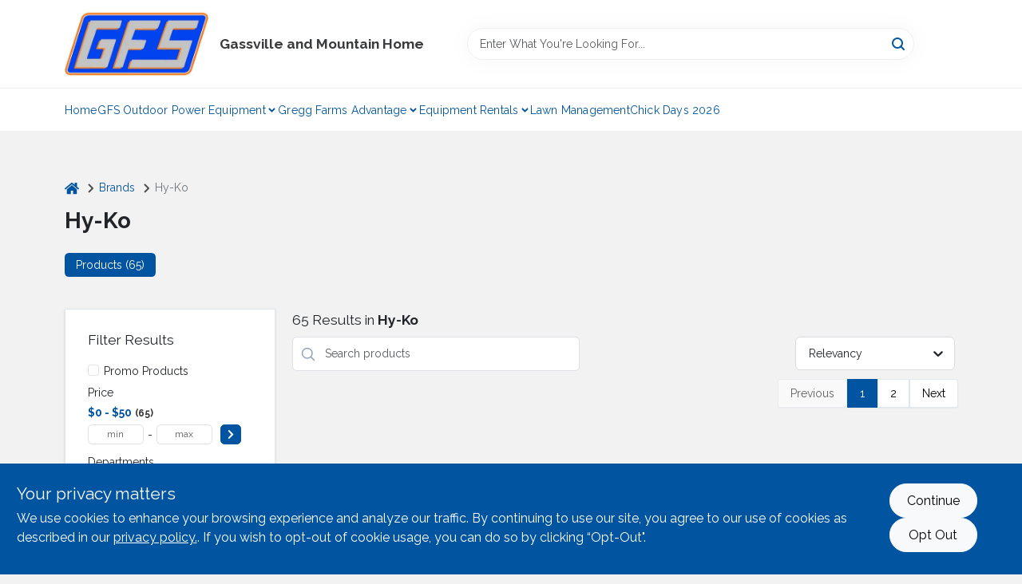

--- FILE ---
content_type: text/html
request_url: https://greggfarmservices.com/brands/hy-ko-2248
body_size: 36786
content:
<!DOCTYPE html>
<html lang="en">
	<head>
		<meta charset="utf-8" />
		<link rel="preconnect" href="https://maps.googleapis.com">
		<link rel="preconnect" href="https://storage.googleapis.com">
		<link rel="preconnect" href="https://images.ezad.io">
		<link rel="preconnect" href="https://api.ezadlive.com">
		<meta name="viewport" content="width=device-width, initial-scale=1.0, maximum-scale=2.0">


		
		<link href="https://static.ezadlive.com/fe/version2881/_app/immutable/assets/vendor.f0fcb5ba.css" rel="stylesheet">
		<link href="https://static.ezadlive.com/fe/version2881/_app/immutable/assets/0.1cbb51b9.css" rel="stylesheet">
		<link href="https://static.ezadlive.com/fe/version2881/_app/immutable/assets/login-module.7fe72062.css" rel="stylesheet">
		<link href="https://static.ezadlive.com/fe/version2881/_app/immutable/assets/main-footer.6c797e80.css" rel="stylesheet">
		<link href="https://static.ezadlive.com/fe/version2881/_app/immutable/assets/document-modal.a3b96a58.css" rel="stylesheet">
		<link href="https://static.ezadlive.com/fe/version2881/_app/immutable/assets/modal.577dbff6.css" rel="stylesheet">
		<link href="https://static.ezadlive.com/fe/version2881/_app/immutable/assets/cart-sidebar.bbe547ba.css" rel="stylesheet">
		<link href="https://static.ezadlive.com/fe/version2881/_app/immutable/assets/cart-items.08954f67.css" rel="stylesheet">
		<link href="https://static.ezadlive.com/fe/version2881/_app/immutable/assets/change-quantity.693882c3.css" rel="stylesheet">
		<link href="https://static.ezadlive.com/fe/version2881/_app/immutable/assets/recaptcha.ab6e1a2f.css" rel="stylesheet">
		<link href="https://static.ezadlive.com/fe/version2881/_app/immutable/assets/bogo-discount-card.2b8bc076.css" rel="stylesheet">
		<link href="https://static.ezadlive.com/fe/version2881/_app/immutable/assets/locations-modal.8c32552f.css" rel="stylesheet">
		<link href="https://static.ezadlive.com/fe/version2881/_app/immutable/assets/big-map.bdb2e239.css" rel="stylesheet">
		<link href="https://static.ezadlive.com/fe/version2881/_app/immutable/assets/5.5b130834.css" rel="stylesheet">
		<link href="https://static.ezadlive.com/fe/version2881/_app/immutable/assets/video-card.d3615b23.css" rel="stylesheet">
		<link href="https://static.ezadlive.com/fe/version2881/_app/immutable/assets/_page.ee24268f.css" rel="stylesheet">
		<link href="https://static.ezadlive.com/fe/version2881/_app/immutable/assets/product-card.8c7218bf.css" rel="stylesheet">
		<link href="https://static.ezadlive.com/fe/version2881/_app/immutable/assets/paginator-with-links.3eb3ead3.css" rel="stylesheet">
		<link href="https://static.ezadlive.com/fe/version2881/_app/immutable/assets/paginator.12bdcbbb.css" rel="stylesheet">
		<link href="https://static.ezadlive.com/fe/version2881/_app/immutable/assets/filter-item.7ff41a8f.css" rel="stylesheet">
		<link href="https://static.ezadlive.com/fe/version2881/_app/immutable/assets/brand-dept-popup.8ae3b42d.css" rel="stylesheet"><title>Hy-Ko Items for Sale | Gregg Farm Services</title><!-- HEAD_svelte-145cly0_START --><!-- Project: undefined - Channel Id: 32 - Version: 2885 - Release Latest Version: undefined --> <link rel="preconnect" href="https://fonts.googleapis.com">
<link rel="preconnect" href="https://fonts.gstatic.com">  <meta name="msapplication-TileColor" content="#da532c"> <meta name="theme-color" content="#ffffff"> <link rel="icon" type="image/x-icon" href="https://storage.googleapis.com/content.ezadtv.com/2020/05/18/5ec2da1e82e60_favicon-32x328.png"> <link rel="icon" type="image/png" sizes="32x32" href="https://storage.googleapis.com/content.ezadtv.com/2020/05/18/5ec2da1e82e60_favicon-32x328.png"> <link rel="apple-touch-icon" sizes="180x180" href="https://storage.googleapis.com/content.ezadtv.com/2020/05/18/5ec2da1e82e60_favicon-32x328.png">  <meta name="twitter:title" content="Hy-Ko Items for Sale"> <meta name="og:title" content="Hy-Ko Items for Sale"> <meta property="og:title" content="Hy-Ko Items for Sale">  <meta name="description" content="Find Hy-Ko products for sale near you"> <meta name="twitter:description" content="Find Hy-Ko products for sale near you"> <meta name="og:description" content="Find Hy-Ko products for sale near you"> <meta property="og:description" content="Find Hy-Ko products for sale near you">   <meta name="google-site-verification" content="PNOKMUua3PAxh2fC_PKL3Pn6m9GSNQRvlaSX7tkfEtw"> <meta property="og:site_name" content="Gregg Farm Services"> <meta property="og:type" content="website"> <meta property="twitter:site" content="Gregg Farm Services"> <meta property="twitter:card" content="summary"> <meta name="google-site-verification" content="9kVTpkcfc8gsTMA013RoaPD99bWjxApXV_NL9MBhNbw" />

<!-- MailChimp Pixel Code -->
<script id="mcjs">!function(c,h,i,m,p){m=c.createElement(h),p=c.getElementsByTagName(h)[0],m.async=1,m.src=i,p.parentNode.insertBefore(m,p)}(document,"script","https://chimpstatic.com/mcjs-connected/js/users/4559392cadded7f5a9ddc4c44/ad092685ad77ad8ff88d4ad50.js");</script>
<!-- End of MailChimp Pixel Code --> <!-- Global site tag (gtag.js) - Google Analytics -->
<script async src="https://www.googletagmanager.com/gtag/js?id=UA-165238000-1"></script>
<script>
  window.dataLayer = window.dataLayer || [];
  function gtag(){dataLayer.push(arguments);}
  gtag('js', new Date());

  gtag('config', 'UA-165238000-1');
</script> <!-- Facebook Pixel Code -->
<script>
  !function(f,b,e,v,n,t,s)
  {if(f.fbq)return;n=f.fbq=function(){n.callMethod?
  n.callMethod.apply(n,arguments):n.queue.push(arguments)};
  if(!f._fbq)f._fbq=n;n.push=n;n.loaded=!0;n.version='2.0';
  n.queue=[];t=b.createElement(e);t.async=!0;
  t.src=v;s=b.getElementsByTagName(e)[0];
  s.parentNode.insertBefore(t,s)}(window, document,'script',
  'https://connect.facebook.net/en_US/fbevents.js');
  fbq('init', '349291299418917');
  fbq('track', 'PageView');
</script>
<noscript><img height="1" width="1" style="display:none"
  src="https://www.facebook.com/tr?id=349291299418917&ev=PageView&noscript=1"
/></noscript>
<!-- End Facebook Pixel Code --> <!-- live_chat --> <script src="https://app.constellationdealer.com/widget.js" id="target-crm-widget" data-client-id="ea88ab92-fcd6-4faa-a856-4247194c51e6" defer></script> <script> window.dataLayerEz = window.dataLayerEz || []; window.dataLayerEz.push({'storeNumber': '', 'user_properties.store_number': ''}); </script>  <meta name="twitter:image:src" content="https://storage.googleapis.com/content.ezadtv.com/2025/07/11/20250711_6871866190d15.webp"> <meta name="twitter:image" content="https://storage.googleapis.com/content.ezadtv.com/2025/07/11/20250711_6871866190d15.webp"> <meta name="og:image" content="https://storage.googleapis.com/content.ezadtv.com/2025/07/11/20250711_6871866190d15.webp"> <meta property="og:image" content="https://storage.googleapis.com/content.ezadtv.com/2025/07/11/20250711_6871866190d15.webp"> <link rel="canonical" href="https://greggfarmservices.com/brands/hy-ko-2248"> <meta property="og:url" content="https://greggfarmservices.com/brands/hy-ko-2248"> <script type="application/ld+json">[{"@context":"https://schema.org","@type":"HardwareStore","name":"Gassville and Mountain Home","telephone":"(870) 481-5165","image":"https://images.ezad.io/thumb/aHR0cHM6Ly9zdG9yYWdlLmdvb2dsZWFwaXMuY29tL2NvbnRlbnQuZXphZHR2LmNvbS8yMDI1LzAxLzE0LzY3ODY5NDNmMjZmZDNfR0ZTX29ybmdfZ3JheS5qcGc.webp","address":{"@type":"PostalAddress","streetAddress":"6153 Highway 126 N","addressLocality":"Gassville","addressRegion":"AR","postalCode":"72635","addressCountry":"US"}},{"@context":"https://schema.org","@type":"WebSite","name":"Gassville and Mountain Home","url":"https://greggfarmservices.com/","alternateName":"Gassville and Mountain Home","potentialAction":[{"@type":"SearchAction","target":"https://greggfarmservices.com//search/?keyword={search_term_string}","query-input":"required name=search_term_string"}]},{"@context":"https://schema.org","@type":"Organization","legalName":"Gassville and Mountain Home","url":"https://greggfarmservices.com/","logo":"https://images.ezad.io/thumb/aHR0cHM6Ly9zdG9yYWdlLmdvb2dsZWFwaXMuY29tL2NvbnRlbnQuZXphZHR2LmNvbS8yMDI1LzAxLzE0LzY3ODY5NDNmMjZmZDNfR0ZTX29ybmdfZ3JheS5qcGc.webp","sameAs":["https://www.facebook.com/greggfarmservices/"],"contactPoint":[{"@type":"ContactPoint","contactType":"customer service","telephone":"(870) 481-5165","email":"info@greggfarmservices.com"}]},{"@context":"https://schema.org","@type":"BreadcrumbList","itemListElement":[{"@type":"ListItem","position":1,"name":"Brands","item":"https://greggfarmservices.com"},{"@type":"ListItem","position":2,"name":"Hy-Ko","item":"https://greggfarmservices.com/brands/hy-ko-2248"}]}]</script> <script >__EZ_STORE_SETTINGS = {"businessSlug":"G6Z9asdfj839ADfj","stripePublishable":"pk_test_SoQebsTMOLR2iExxLINSedwP","stripeLive":"","businessName":"Gregg Farm Services","favicon":"https://storage.googleapis.com/content.ezadtv.com/2020/05/18/5ec2da1e82e60_favicon-32x328.png","colors":{"primary":"#0054a0","secondary":"#f8a35a","text":"#3a3b3d","background":"#F2F2F2","header":"","headerLinkColor":"","headerText":"","navigation":"#fff","priceColor":"","promoPriceColor":"","storeColor":""},"layout":"default","font":"Raleway","logo":"https://images.ezad.io/thumb/aHR0cHM6Ly9zdG9yYWdlLmdvb2dsZWFwaXMuY29tL2NvbnRlbnQuZXphZHR2LmNvbS8yMDI1LzAxLzE0LzY3ODY5NDNmMjZmZDNfR0ZTX29ybmdfZ3JheS5qcGc.webp","subscribeBannerImage":"url('https://storage.googleapis.com/content.ezadtv.com/2020/05/22/5ec801b2cd85b_GFSShop.jpg')","buyingFromAlert":{"background":"white","textColor":"text","visible":""},"homeAlert":{"visible":"","text":"blabla <a href='#'>link</a>","background":"primary","textColor":"white","fontSize":"","fontWeight":"","allowOverrideEvenBasicPlan":"","fontFamily":"","padding":""},"text":{"featuredProductText":"","inStore":"Curbside","specialOrderWarning":"","outOfStock":"Order for 3-5 day shipping to our store","noRentalItems":"There are no rental items","specialOrderTitle":"","specialOrderText":"","trademark":"All product and company names are trademarks™ or registered® trademarks of their respective holders. Use of them does not imply any affiliation with or endorsement by them.","checkAvailability":"Call Your Local Store For Availability","emptyCart":"Cart is empty. Browse the website and add the things you like!","cartDeliveryDisclaimer":"Get stuff done around the house! We will bring it out for five bucks.<br>We are all in this together!","forRental":"In-Store Rental Equipment","promoQuantityHeader":"","specialOrderTextByLocation":"","deliveryConfirmationText":"","vendorInStockText":"","vendorOutOfStockText":"","catalogInStockText":"","vendorSpecialOrderText":"","outOfStockText":"","extraProductMessage":"","inStockText":"","customPurchaseTitle":"","customPurchaseText":"","tvCustomQtyMessage":"","tvCustomAvailableMessage":"","specialOrderFee":"","onlyXLeftText":"","footerConnectText":"","receiveMarketingText":""},"footer":{"links":"","facebookPage":"","showSslLogo":"","instagramPage":"","locations":null,"showLogo":"","hideBusinessName":""},"products":{"inventoryItemsMin":"","itemsPerPage":48,"showVideos":1,"showDescription":1,"showSimilarProducts":1,"showQtyInWidgets":"1","sortOptions":"[{\"value\":\"relevancy\",\"text\":\"Relevancy\"},{\"value\":\"price-desc\",\"text\":\"Price High to Low\"},{\"value\":\"price-asc\",\"text\":\"Price Low to High\"},{\"value\":\"latest\",\"text\":\"New Arrivals\"},{\"value\":\"title-asc\",\"text\":\"Alphabetical\"}]","defaultSorting":"relevancy","hideReg":"","filterShowOutOfStock":"1","inStockProductRename":"","hideUpc":"","hideInStockCheckbox":1,"disableOrdering":"","showThreeFiveDays":"","capitalizeTitle":"","regularPriceText":"","currencyPrefix":"","useOriginalTitle":"","hidePriceOutOfStock":"","disableSpecialOrdering":"","showTopBrandProducts":"","showSimilarProductsByProduct":"","showDepartmentDropdownInSearch":"","getQuoteSpecial":"","hideProductLocation":"","getQuoteEmail":"","hideProductUnit":"","hiddenPriceText":"","syncHandlePromos":"","showPartnerInventories":"","hideQuantity":"","alwaysShowProp65":"","widgetPromoLabel":"","singlePromoLabel":"","hideBrandFromTitle":"","hideOutOfStockItems":"","showUnitInventory":"","showOutOfStockItems":"","hideRentalPrices":"","hidePrice":true,"alwaysShowProductLocation":"","showSpecs":"","disableSearchBar":"","hideNotifyMeOption":"","hideDeliveryLocationsModal":"","hideSecondSpecialWarning":"","showModelNumber":"","showSortByCustomerPartNumberOnMyOrders":"","removeZoominEffect":"","hideAvailability":"","includeBrandInTitle":"","hideSpecialOrderBadgeAboveImage":""},"departments":{"defaultSorting":"relevancy","skipAutoFormat":true,"multiLevel":"","sortOptions":"","hideHeadersInMenu":"","collapseDepartmentsOnSearch":"","hideNoSubDeptTextInDeptList":"","description":""},"brands":{"defaultSorting":"relevancy","showImages":"","sortAlphabetical":"","capitalize":"","description":""},"cart":{"rewardMembers":"","hideAddress":"","specialOrderMessage":"Special order May Be Required","specialOrderDisclaimer":"Subject to Availability and seasonality from suppliers. If we cannot get it, you will be notified and refunded.","specialOrderBadge":"","specialOrderMessageTooltip":"You will receive shipping information over email within the next business day","empty":"Cart is empty. Browse the website and add the things you like!","submittedOrderImage":"","confirmationText":"","deliveryDisclaimer":"","taxJar":1,"hideShipping":"","showSpecialOrderDays":"","enableDeliveryDate":"","promos":"","allowSpecialOrderVendors":"","taxDisclaimer":"","additionalCountries":"","showCardProviders":"","taxExemptionCheck":"","discountEligibilityCheck":"","hideVendorInSpecialOrder":"","refundInfo":"","deliveryZipsAllowed":"","allowedZips":"","disclaimer":"","allowSavedCarts":"","hideTax":"","hideDeliveryZipcode":"","cartModal":"","deferCapture":"","pickupDistanceLimit":"","alwaysRequireAddress":"","showUnitPrice":"","distanceModal":"","showCheckoutCbLayout":"","hideUnitedStatesDeliveryOption":"","restrictedStatesForShipping":"","restrictedStatesMessage":"","hideSpecialOrderMessage":"","rdcAware":"","guestCheckoutWithPaypalOnly":"","allowRecurringOrders":"","mergeAdditionalFeeWithSubtotal":"","displayRecurringOrdersSectionBorder":"","hidePickupZipcode":"","enableMarketingEmailsByDefault":"","enableShareCartLink":"","hideSpecialOrderBadge":"","showShippingRateDisclaimer":""},"admin":{"showStats":1,"showOrderLocationFilters":1,"orders":"","hideSecondStep":"","RSCOptions":"","showContractors":"","orderTimeZone":"","hideInStorePingOption":"","autoSelectStore":"","enableNewOrderNotification":"","hideBusinessNameFromHeaderOnMobile":"","showAvailableFulfilmentOptions":"","defaultSelectedStore":"","allowOverridingDeliveryCharges":"","enableTaxWaiverIfExempt":"","hideGuestCheckout":""},"testimonials":{"1":"","2":""},"liveChatCode":"","storeNumber":"","logoMaxWidth":"","logoMaxHeight":"","signup":{"extraFields":""},"contactUs":{"hideEmail":""},"logoSize":"","navigationBackground":"","whiteHeader":"","lightNav":"","displayName":"Gregg Farm Services","domain":"greggfarmservices","newOrderEmails":"wendy@greggfarmservices.com","contactEmail":"wendy@greggfarmservices.com","company":"doitbest","navigation":[{"name":"home"},{"name":"departments"},{"name":"brands"},{"name":"About Us","align":"right"}],"demo":false,"homepageBanner":"","search":{"checkboxFilters":""},"timezone":"","meta":{"description":"","loginDescription":"","mainImage":"","loginTitle":"","departmentsDescription":"","departmentsTitle":"","brandsDescription":"","brandsTitle":"","searchPageDescription":"Buy [search_term] at [store_name]. Additionally, Upgrade your gardening and livestock needs with top-quality fertilizers, feeds, and more from our store."},"directory":"","overrideSubscribeImage":"","tax_rate":"","adminNavigation":"","showPhoneInNavigation":"","emailNavLink":"","onlyFeatured":"","navigationLayout":"","aboutUsLocations":"","customLayout":"","showAdvancedSetting":"","principles":"","registrationOptions":{"companyInput":"","hideFromHeader":false},"locationData":{"Millhouse":"","Wildey":""},"testKey":"","business":"","authData":"","aboutUsEmails":"","logoLink":"","showConsultationReport":"","dynamicMap":"","customCss":"","extraProductMessage":"","styles":{"vendorInStockClasses":"","catalogInStockClasses":"","rentalFilterNodeClasses":""},"logoMaxheight":"","undefined":"","specialPricePositionBottom":"","aboutUsTitle":"","aboutUsTitleHidden":"","showLocationPhoneInNav":"","business_telephone":"","business_address":"","business_city":"","business_state":"","business_country":"","ecommercePlan":"null","tvRDC":"","dibRSC":"","e2Warehouse":"","logoPrint":"","business_zipcode":"","business_email":"","rentals":{"disableLocationSelection":"","allowDeliveryLocations":"","hideFulfillmentOptions":"","rentalContactText":"","disableContactForm":"","rentalInStockText":"","disclaimer":"","submitFormDisclaimerTop":"","submitFormDisclaimerBottom":"","rentalReserveText":"","hideUpc":"","verbiage":"Outdoor Power Equipment"},"aboutUs":{"hideContactUsOption":""},"localAd":{"hideLocalAdNavLink":""},"header":{"locationSelector":""},"navStyle":{"links":"","locationSelector":""},"e2ReportExemption":"","svelte":"","null":"","aiSettings":{"useAIProductsTable":"","useAIProductsCategories":"","excludeAIProductsTable":""}}</script>  <script >__EZ_PREGEN = 0</script> <script >__EZ_TV_ECOM_PLAN = 'E1P'</script> <script >__EZ_TVR_NAME = "True Value Rewards"</script> <script >__EZ_IS_TRUEVALUE = false</script>    <link rel="stylesheet" type="text/css" media="print" onload="this.media='all';" href="https://fonts.googleapis.com/css2?family=Raleway:wght@300;400;700&display=swap"><style>
:root {
  --primary: #0054a0;
  --bs-primary: #0054a0;
  --secondary: #f8a35a;
  --bs-secondary: #f8a35a;
  --text: #3a3b3d;
  --bs-text: #3a3b3d;
  --background: #F2F2F2;
  --bs-background: #F2F2F2;
  --header: #fff;
  --bs-header: #fff;
  --headerLinkColor: var(--bs-primary);
  --bs-headerLinkColor: #fff;
  --headerText: var(--text);
  --bs-headerText: #fff;
  --navigation: #fff;
  --bs-navigation: #fff;
  --priceColor: #fff;
  --bs-priceColor: #fff;
  --promoPriceColor: #fff;
  --bs-promoPriceColor: #fff;
  --storeColor: #fff;
  --bs-storeColor: #fff;
  --brandPrimary: #0054a0;
  --headerLinkColorInv: #fff;
  --navigationLinkColor: var(--bs-primary);
  --navigationText: var(--text);
  --navigationFontSize: 14px;
  --font: Raleway;
}
</style><!-- HEAD_svelte-145cly0_END --><!-- HEAD_svelte-rn6tfp_START --><!-- HEAD_svelte-rn6tfp_END -->

		<style>
			.text-success-dark {
				color: #124A1F !important;
			}
		</style>
	</head>
	<body data-sveltekit-preload-data="hover">
	
		<div style="display: contents">     <button class="skip-link svelte-1yub3rk" data-svelte-h="svelte-mn0oll">Skip to content</button> <div>  <header id="mainHeader" class="main-header position-relative  GreggFarmServices svelte-1pee0jg"><div class="container gap-3 d-flex flex-column flex-lg-row align-items-center justify-content-center justify-content-lg-between py-3"> <button class="d-block nav-icon d-lg-none mobile-menu-button " aria-label="Menu"><span></span></button> <div class="d-flex flex-column flex-md-row align-items-center"><a href="/" class="brand text-white " aria-label="Gregg Farm Services Home" rel="prefetch"><img src="https://images.ezad.io/thumb/aHR0cHM6Ly9zdG9yYWdlLmdvb2dsZWFwaXMuY29tL2NvbnRlbnQuZXphZHR2LmNvbS8yMDI1LzAxLzE0LzY3ODY5NDNmMjZmZDNfR0ZTX29ybmdfZ3JheS5qcGc.webp" id="logo-img" alt="Gregg Farm Services" style="" class="logo-width svelte-1pee0jg" width="100%" height="100%"></a> <div class="h5 fw-bold mt-3 mb-0 mt-md-0 ms-md-3 comp-text" style="color: ">Gassville and Mountain Home</div></div> <form id="searchForm" name="search" role="search" class="search-wrapper position-relative svelte-om0n6w"><input aria-label="Search Term" class="form-control autosuggest svelte-om0n6w" type="text" placeholder="Enter What You're Looking For..." loading="lazy" value=""> <button type="submit" aria-label="Search" class="btn-search-custom svelte-om0n6w" data-svelte-h="svelte-6o76ou"><svg width="16" height="16" xmlns="http://www.w3.org/2000/svg" xmlns:xlink="http://www.w3.org/1999/xlink"><defs data-v-6d71ba7e=""><filter data-v-6d71ba7e="" x="-8.1%" y="-113.8%" width="116.2%" height="327.5%" filterUnits="objectBoundingBox"><feMorphology data-v-6d71ba7e="" radius=".5" operator="dilate" in="SourceAlpha" result="shadowSpreadOuter1"></feMorphology><feOffset data-v-6d71ba7e="" in="shadowSpreadOuter1" result="shadowOffsetOuter1"></feOffset><feGaussianBlur data-v-6d71ba7e="" stdDeviation="15" in="shadowOffsetOuter1" result="shadowBlurOuter1"></feGaussianBlur><feComposite data-v-6d71ba7e="" in="shadowBlurOuter1" in2="SourceAlpha" operator="out" result="shadowBlurOuter1"></feComposite><feColorMatrix data-v-6d71ba7e="" values="0 0 0 0 0.13236882 0 0 0 0 0.171002098 0 0 0 0 0.285297781 0 0 0 0.04 0" in="shadowBlurOuter1"></feColorMatrix></filter><rect data-v-6d71ba7e="" x="0" y="0" width="560" height="40" rx="20"></rect></defs><g data-v-6d71ba7e="" fill="none" fill-rule="evenodd"><path data-v-6d71ba7e="" fill="#FFF" d="M-884-28H556v1536H-884z"></path><g data-v-6d71ba7e="" transform="translate(-529 -11)"><use data-v-6d71ba7e="" fill="#000" filter="url(#a)" xlink:href="#b"></use><use data-v-6d71ba7e="" stroke="currentColor" fill="#FFF" xlink:href="#b"></use></g><g data-v-6d71ba7e="" stroke-width="2" transform="translate(1 1)" stroke="currentColor" stroke-linecap="round" stroke-linejoin="round"><circle data-v-6d71ba7e="" cx="6" cy="6" r="6"></circle><path data-v-6d71ba7e="" d="M14 14l-3.758-3.758"></path></g></g></svg></button> </form> <div class="d-flex align-items-center cart-wrapper  svelte-17u9cvc" style="z-index: 1;">     </div></div> </header>  <nav class="navbar p-0 navbar-light main-nav  collapsed   svelte-t4umeu" id="mainNav"> <div class="container pb-3 pb-lg-0 w-100 h-100 align-items-start"><div class="px-2 px-lg-0 w-100"><div class="d-flex justify-content-end mt-4 d-lg-none mb-n2 w-100"><button class="toggle-menu-bt" id="toggle-menu-bt" aria-label="Menu" data-svelte-h="svelte-1bfgfmg"><svg xmlns="http://www.w3.org/2000/svg" fill="none" width="32" viewBox="0 0 24 24" stroke-width="2" stroke="currentColor"><path stroke-linecap="round" stroke-linejoin="round" d="M6 18L18 6M6 6l12 12"></path></svg></button></div> <ul class="navbar-nav flex-column flex-lg-row flex-wrap "><li class="nav-item  left   svelte-t4umeu"><a href="/" class="nav-link text-capitalize home" style="font-size: " rel="prefetch">Home </a> </li><li class="nav-item b-nav-dropdown dropdown left   svelte-t4umeu"><button tabindex="0" class=" c-dropdown h-100 d-flex align-items-center main-link justify-content-between svelte-nnj2yx" aria-expanded="false"><a class="nav-link text-capitalize svelte-nnj2yx" href="/gfs-outdoor-power-equipment" style="fontSize: ">GFS Outdoor Power Equipment</a> <svg fill="none" class="ms-1 caret svelte-nnj2yx" width="10" height="6" xmlns="http://www.w3.org/2000/svg"><path d="M7.5 1.5l-3 3-3-3" stroke="currentColor" stroke-linecap="round" stroke-linejoin="round" stroke-width="2" class="svelte-nnj2yx"></path></svg>   </button> </li><li class="nav-item b-nav-dropdown dropdown left   svelte-t4umeu"><button tabindex="0" class=" c-dropdown h-100 d-flex align-items-center main-link justify-content-between svelte-nnj2yx" aria-expanded="false"><a class="nav-link text-capitalize svelte-nnj2yx" href="/gregg-farms-advantage" style="fontSize: ">Gregg Farms Advantage</a> <svg fill="none" class="ms-1 caret svelte-nnj2yx" width="10" height="6" xmlns="http://www.w3.org/2000/svg"><path d="M7.5 1.5l-3 3-3-3" stroke="currentColor" stroke-linecap="round" stroke-linejoin="round" stroke-width="2" class="svelte-nnj2yx"></path></svg>   </button> </li><li class="nav-item b-nav-dropdown dropdown left   svelte-t4umeu"><button tabindex="0" class=" c-dropdown h-100 d-flex align-items-center main-link justify-content-between svelte-nnj2yx" aria-expanded="false"><a class="nav-link text-capitalize svelte-nnj2yx" href="https://gfsrentalequipment.com/" style="fontSize: ">Equipment Rentals</a> <svg fill="none" class="ms-1 caret svelte-nnj2yx" width="10" height="6" xmlns="http://www.w3.org/2000/svg"><path d="M7.5 1.5l-3 3-3-3" stroke="currentColor" stroke-linecap="round" stroke-linejoin="round" stroke-width="2" class="svelte-nnj2yx"></path></svg>   </button> </li><li class="nav-item  left   svelte-t4umeu"><a href="/lawn-management" class="nav-link text-capitalize " style="font-size: " rel="prefetch">Lawn Management </a> </li><li class="nav-item  left   svelte-t4umeu"><a href="/chick-days-2026" class="nav-link text-capitalize " style="font-size: " rel="prefetch">Chick Days 2026 </a> </li>   </ul></div></div> </nav>   <div><main><div class="container pt-4"><ul class="list-unstyled d-flex align-items-center"><li class="d-flex align-items-center comp-text"><a href="/" class="" aria-label="Home" rel="prefetch"><span class="sr-only svelte-1biv9zz" data-svelte-h="svelte-taoqes">home</span> <svg class="comp-text" width="18px" height="15px" viewBox="0 0 18 15" version="1.1" xmlns="http://www.w3.org/2000/svg" xmlns:xlink="http://www.w3.org/1999/xlink"><g stroke="none" stroke-width="1" fill="none" fill-rule="evenodd"><g id="Artboard" transform="translate(-77.000000, -64.000000)" fill="currentColor"><path d="M86.0425152,67 L92.2323346,72.263 L92.2398489,72.29 L92.2398489,72.29 L92.243,72.329 L92.243,77.658 L92.2347469,77.770184 C92.212749,77.91572 92.1468173,78.045 92.0374484,78.157 L92.0374484,78.157 L91.9528774,78.233192 C91.835969,78.32356 91.7025543,78.369 91.5536263,78.369 L91.5536263,78.369 L87.4193234,78.369 L87.4193234,74.105 L84.6637678,74.105 L84.6637678,78.368 L80.5314041,78.368 L80.4222523,78.359592 C80.2808638,78.33716 80.1559815,78.2698 80.0466125,78.157 L80.0466125,78.157 L79.973312,78.069776 C79.8864373,77.9492 79.843,77.8116 79.843,77.658 L79.843,77.658 L79.843,72.329 L79.8439696,72.31475 L79.8439696,72.31475 L79.8478479,72.296 L79.8517262,72.2765 L79.8517262,72.2765 L79.8526958,72.263 L86.0425152,67 Z M86,64 L86.1602454,64.0081667 C86.4210556,64.0353889 86.6505,64.1306667 86.848,64.294 L86.848,64.294 L89.572,66.597 L89.572,64.395 L89.5783594,64.3196562 C89.5910625,64.24775 89.62275,64.18625 89.673,64.136 L89.673,64.136 L89.7266563,64.0915312 C89.78375,64.0535625 89.85125,64.035 89.93,64.035 L89.93,64.035 L92.074,64.035 L92.1485938,64.0412188 C92.21975,64.0536875 92.2805,64.085 92.33,64.136 L92.33,64.136 L92.3744688,64.1899687 C92.4124375,64.247625 92.431,64.31625 92.431,64.395 L92.431,64.395 L92.431,69.002 L94.876,71.057 L94.9253125,71.1063594 C94.9684375,71.159375 94.993,71.2235 94.999,71.3 L94.999,71.3 L94.998625,71.3734688 C94.991875,71.444625 94.966,71.50875 94.921,71.565 L94.921,71.565 L94.228,72.401 L94.1800469,72.4465313 C94.1284375,72.4873125 94.066,72.51375 93.994,72.525 L93.994,72.525 L93.96,72.525 L93.8912344,72.5201094 C93.82575,72.5103125 93.77025,72.48575 93.726,72.446 L93.726,72.446 L86,65.931 L78.274,72.446 L78.2070938,72.4847812 C78.1400625,72.5173125 78.07275,72.531 78.006,72.525 L78.006,72.525 L77.9368125,72.5087187 C77.8711875,72.4874375 77.81625,72.45125 77.772,72.401 L77.772,72.401 L77.08,71.565 L77.0409375,71.5061563 C77.0085,71.44475 76.99575,71.37575 77.001,71.3 L77.001,71.3 L77.0127656,71.2275781 C77.031,71.1591875 77.0685,71.10275 77.124,71.057 L77.124,71.057 L85.152,64.294 C85.39,64.098 85.673,64 86,64 L86,64 Z" id="breadcrumb-home"></path></g></g></svg></a> <svg class="mx-2 comp-text arrow-svg-left svelte-1biv9zz" height="14" width="11" xmlns="http://www.w3.org/2000/svg"><path d="M5 2L10 7 5 12" fill="none" stroke="currentColor" stroke-width="2"></path></svg></li> <li class="d-flex align-items-center comp-text"><a href="/brands" class="comp-text" rel="prefetch">Brands</a> <svg class="mx-2 comp-text arrow-svg-left svelte-1biv9zz" height="14" width="11" xmlns="http://www.w3.org/2000/svg"><path d="M5 2L10 7 5 12" fill="none" stroke="currentColor" stroke-width="2"></path></svg></li> <li class="text-muted comp-text"><span>Hy-Ko</span></li></ul> <h1 class="h2 fw-bold results-page-title comp-text">Hy-Ko</h1>   <ul class="nav nav-pills" role="tablist"><li class="nav-item" role="presentation"><button class="nav-link comp-text active" id="products-tab" data-bs-toggle="tab" data-bs-target="#products" type="button" role="tab" aria-controls="home" aria-selected="true">Products (65)</button></li> </ul></div> <div class="tab-content" id="myTabContent"><div class="tab-pane fade show active" id="products" role="tabpanel" aria-labelledby="products-tab"> <main><div class="container search-container  svelte-141ptr8"> <div class="row"><div class="col-lg-3"> <div class="filterWrapper card filters rounded-0  svelte-5l9ewu"><div class="card-body svelte-5l9ewu"><h2 class="mb-3 h5" data-svelte-h="svelte-1x7u8c7">Filter Results</h2> <button class="d-lg-none filters-close-bt svelte-5l9ewu" aria-label="Hide Filters" data-svelte-h="svelte-zl9rcq"><svg xmlns="http://www.w3.org/2000/svg" width="24" height="24" viewBox="0 0 24 24"><title>e-remove</title><g stroke-linecap="round" stroke-linejoin="round" stroke-width="2" fill="#a0a0ba" stroke="#a0a0ba"><line fill="none" stroke="#a0a0ba" stroke-miterlimit="10" x1="19" y1="5" x2="5" y2="19"></line><line fill="none" stroke="#a0a0ba" stroke-miterlimit="10" x1="19" y1="19" x2="5" y2="5"></line></g></svg></button>  <div class="d-flex flex-column align-items-start"> </div> <div class="mb-2"><div class="form-check"><input id="promoCheck" type="checkbox" class="form-check-input" aria-label="Promo Products"> <h3 class="fs-6" style="margin-top: 9px;line-height: 10px;"><label class="form-check-label" for="promoCheck">Promo Products</label></h3></div></div>    <div class="mb-3" style="max-width: 200px;"><h2 class="h6" data-svelte-h="svelte-6n5n7u">Price</h2> <ul class="p-0"><li class="none-style-list price-range mb-1 svelte-5l9ewu"><button><h3 class="fs-6 fw-bold d-inline">$0 - $50</h3> <span class="item-counts svelte-5l9ewu">65 </span></button> </li> <li class="none-style-list d-flex svelte-5l9ewu"><form name="searchFiltersForm" class="d-flex"><input placeholder="min" type="number" size="sm" class="form-control price-range-select price-min svelte-5l9ewu" aria-label="min price"> <span style="margin-top: 3px" data-svelte-h="svelte-vpnvjw">-</span> <input placeholder="max" type="number" size="sm" class="form-control price-range-select price-max svelte-5l9ewu" aria-label="max price"> <button type="submit" class="btn btn-primary price-select-btn svelte-5l9ewu" aria-label="Select Price" data-svelte-h="svelte-poisjr"><svg aria-hidden="true" width="8" viewBox="0 0 320 512" focusable="false" fill="currentColor"><path d="M285.5 273l-194.3 194.3c-9.4 9.4-24.6 9.4-33.9 0l-22.7-22.7c-9.4-9.4-9.4-24.5 0-33.9l154-154.7-154-154.7c-9.3-9.4-9.3-24.5 0-33.9l22.7-22.7c9.4-9.4 24.6-9.4 33.9 0l194.3 194.3c9.4 9.4 9.4 24.6 0 33.9z"></path></svg></button></form></li></ul></div>          </div> </div></div> <div class="col-lg-9"><div class="w-100 position-relative"></div> </div></div></div> </main></div> <div class="tab-pane fade " id="videos" role="tabpanel" aria-labelledby="videos-tab"><div class="container mt-5 d-flex flex-column align-items-center justify-content-center"><div class="spinner-border"></div></div></div></div>  </main></div>  <div> </div> <div id="user-consent-banner" class="consent-banner row m-0 alert alert-info alert-dismissible top-bg-1 hide-consent-banner svelte-wa0yp2" role="alert"><div class="d-flex flex-column flex-md-row justify-content-between gap-4"><div data-svelte-h="svelte-1dkqoer"><div class="h4">Your privacy matters</div> <p class="lead svelte-wa0yp2" id="cookie-consent-text">We use cookies to enhance your browsing experience and analyze our traffic. By continuing to use our site, you agree to our use of cookies as described in our <a href="/privacy-policy" target="_blank" rel="noopener noreferrer" aria-label="privacy policy (opens in a new tab)">privacy policy.</a>. If you wish to opt-out of cookie usage, you can do so by clicking “Opt-Out&quot;.</p></div> <div class="d-flex flex-md-column align-items-center gap-3 action-btn svelte-wa0yp2"><button type="button" class="lead btn btn-light rounded-pill action-btn text-nowrap svelte-wa0yp2" data-dismiss="alert" aria-label="Continue" data-svelte-h="svelte-6eb4ps">Continue</button> <button type="button" class="lead btn btn-light action-btn rounded-pill text-nowrap svelte-wa0yp2" data-dismiss="alert" aria-label="Opt Out" data-svelte-h="svelte-1fjazhb">Opt Out</button></div></div></div>  </div> 
			
			<script>
				{
					__sveltekit_twwrf7 = {
						assets: "https://static.ezadlive.com/fe/version2881",
						base: new URL("..", location).pathname.slice(0, -1),
						env: {}
					};

					const element = document.currentScript.parentElement;

					const data = [{"type":"data","data":(function(a){a.businessSlug="G6Z9asdfj839ADfj";a.stripePublishable="pk_test_SoQebsTMOLR2iExxLINSedwP";a.stripeLive="";a.businessName="Gregg Farm Services";a.favicon="https://storage.googleapis.com/content.ezadtv.com/2020/05/18/5ec2da1e82e60_favicon-32x328.png";a.colors={primary:"#0054a0",secondary:"#f8a35a",text:"#3a3b3d",background:"#F2F2F2",header:"",headerLinkColor:"",headerText:"",navigation:"#fff",priceColor:"",promoPriceColor:"",storeColor:""};a.layout="default";a.font="Raleway";a.logo="https://images.ezad.io/thumb/aHR0cHM6Ly9zdG9yYWdlLmdvb2dsZWFwaXMuY29tL2NvbnRlbnQuZXphZHR2LmNvbS8yMDI1LzAxLzE0LzY3ODY5NDNmMjZmZDNfR0ZTX29ybmdfZ3JheS5qcGc.webp";a.subscribeBannerImage="url('https://storage.googleapis.com/content.ezadtv.com/2020/05/22/5ec801b2cd85b_GFSShop.jpg')";a.buyingFromAlert={background:"white",textColor:"text",visible:""};a.homeAlert={visible:"",text:"blabla \u003Ca href='#'>link\u003C/a>",background:"primary",textColor:"white",fontSize:"",fontWeight:"",allowOverrideEvenBasicPlan:"",fontFamily:"",padding:""};a.text={featuredProductText:"",inStore:"Curbside",specialOrderWarning:"",outOfStock:"Order for 3-5 day shipping to our store",noRentalItems:"There are no rental items",specialOrderTitle:"",specialOrderText:"",trademark:"All product and company names are trademarks™ or registered® trademarks of their respective holders. Use of them does not imply any affiliation with or endorsement by them.",checkAvailability:"Call Your Local Store For Availability",emptyCart:"Cart is empty. Browse the website and add the things you like!",cartDeliveryDisclaimer:"Get stuff done around the house! We will bring it out for five bucks.\u003Cbr>We are all in this together!",forRental:"In-Store Rental Equipment",promoQuantityHeader:"",specialOrderTextByLocation:"",deliveryConfirmationText:"",vendorInStockText:"",vendorOutOfStockText:"",catalogInStockText:"",vendorSpecialOrderText:"",outOfStockText:"",extraProductMessage:"",inStockText:"",customPurchaseTitle:"",customPurchaseText:"",tvCustomQtyMessage:"",tvCustomAvailableMessage:"",specialOrderFee:"",onlyXLeftText:"",footerConnectText:"",receiveMarketingText:""};a.footer={links:"",facebookPage:"",showSslLogo:"",instagramPage:"",locations:null,showLogo:"",hideBusinessName:""};a.products={inventoryItemsMin:"",itemsPerPage:48,showVideos:1,showDescription:1,showSimilarProducts:1,showQtyInWidgets:"1",sortOptions:"[{\"value\":\"relevancy\",\"text\":\"Relevancy\"},{\"value\":\"price-desc\",\"text\":\"Price High to Low\"},{\"value\":\"price-asc\",\"text\":\"Price Low to High\"},{\"value\":\"latest\",\"text\":\"New Arrivals\"},{\"value\":\"title-asc\",\"text\":\"Alphabetical\"}]",defaultSorting:"relevancy",hideReg:"",filterShowOutOfStock:"1",inStockProductRename:"",hideUpc:"",hideInStockCheckbox:1,disableOrdering:"",showThreeFiveDays:"",capitalizeTitle:"",regularPriceText:"",currencyPrefix:"",useOriginalTitle:"",hidePriceOutOfStock:"",disableSpecialOrdering:"",showTopBrandProducts:"",showSimilarProductsByProduct:"",showDepartmentDropdownInSearch:"",getQuoteSpecial:"",hideProductLocation:"",getQuoteEmail:"",hideProductUnit:"",hiddenPriceText:"",syncHandlePromos:"",showPartnerInventories:"",hideQuantity:"",alwaysShowProp65:"",widgetPromoLabel:"",singlePromoLabel:"",hideBrandFromTitle:"",hideOutOfStockItems:"",showUnitInventory:"",showOutOfStockItems:"",hideRentalPrices:"",hidePrice:true,alwaysShowProductLocation:"",showSpecs:"",disableSearchBar:"",hideNotifyMeOption:"",hideDeliveryLocationsModal:"",hideSecondSpecialWarning:"",showModelNumber:"",showSortByCustomerPartNumberOnMyOrders:"",removeZoominEffect:"",hideAvailability:"",includeBrandInTitle:"",hideSpecialOrderBadgeAboveImage:""};a.departments={defaultSorting:"relevancy",skipAutoFormat:true,multiLevel:"",sortOptions:"",hideHeadersInMenu:"",collapseDepartmentsOnSearch:"",hideNoSubDeptTextInDeptList:"",description:""};a.brands={defaultSorting:"relevancy",showImages:"",sortAlphabetical:"",capitalize:"",description:""};a.cart={rewardMembers:"",hideAddress:"",specialOrderMessage:"Special order May Be Required",specialOrderDisclaimer:"Subject to Availability and seasonality from suppliers. If we cannot get it, you will be notified and refunded.",specialOrderBadge:"",specialOrderMessageTooltip:"You will receive shipping information over email within the next business day",empty:"Cart is empty. Browse the website and add the things you like!",submittedOrderImage:"",confirmationText:"",deliveryDisclaimer:"",taxJar:1,hideShipping:"",showSpecialOrderDays:"",enableDeliveryDate:"",promos:"",allowSpecialOrderVendors:"",taxDisclaimer:"",additionalCountries:"",showCardProviders:"",taxExemptionCheck:"",discountEligibilityCheck:"",hideVendorInSpecialOrder:"",refundInfo:"",deliveryZipsAllowed:"",allowedZips:"",disclaimer:"",allowSavedCarts:"",hideTax:"",hideDeliveryZipcode:"",cartModal:"",deferCapture:"",pickupDistanceLimit:"",alwaysRequireAddress:"",showUnitPrice:"",distanceModal:"",showCheckoutCbLayout:"",hideUnitedStatesDeliveryOption:"",restrictedStatesForShipping:"",restrictedStatesMessage:"",hideSpecialOrderMessage:"",rdcAware:"",guestCheckoutWithPaypalOnly:"",allowRecurringOrders:"",mergeAdditionalFeeWithSubtotal:"",displayRecurringOrdersSectionBorder:"",hidePickupZipcode:"",enableMarketingEmailsByDefault:"",enableShareCartLink:"",hideSpecialOrderBadge:"",showShippingRateDisclaimer:""};a.admin={showStats:1,showOrderLocationFilters:1,orders:"",hideSecondStep:"",RSCOptions:"",showContractors:"",orderTimeZone:"",hideInStorePingOption:"",autoSelectStore:"",enableNewOrderNotification:"",hideBusinessNameFromHeaderOnMobile:"",showAvailableFulfilmentOptions:"",defaultSelectedStore:"",allowOverridingDeliveryCharges:"",enableTaxWaiverIfExempt:"",hideGuestCheckout:""};a.testimonials={"1":"","2":""};a.liveChatCode="";a.storeNumber="";a.logoMaxWidth="";a.logoMaxHeight="";a.signup={extraFields:""};a.contactUs={hideEmail:""};a.logoSize="";a.navigationBackground="";a.whiteHeader="";a.lightNav="";a.displayName="Gregg Farm Services";a.domain="greggfarmservices";a.newOrderEmails="wendy@greggfarmservices.com";a.contactEmail="wendy@greggfarmservices.com";a.company="doitbest";a.navigation=[{name:"home"},{name:"departments"},{name:"brands"},{name:"About Us",align:"right"}];a.demo=false;a.homepageBanner="";a.search={checkboxFilters:""};a.timezone="";a.meta={description:"",loginDescription:"",mainImage:"",loginTitle:"",departmentsDescription:"",departmentsTitle:"",brandsDescription:"",brandsTitle:"",searchPageDescription:"Buy [search_term] at [store_name]. Additionally, Upgrade your gardening and livestock needs with top-quality fertilizers, feeds, and more from our store."};a.directory="";a.overrideSubscribeImage="";a.tax_rate="";a.adminNavigation="";a.showPhoneInNavigation="";a.emailNavLink="";a.onlyFeatured="";a.navigationLayout="";a.aboutUsLocations="";a.customLayout="";a.showAdvancedSetting="";a.principles="";a.registrationOptions={companyInput:"",hideFromHeader:false};a.locationData={Millhouse:"",Wildey:""};a.testKey="";a.business="";a.authData="";a.aboutUsEmails="";a.logoLink="";a.showConsultationReport="";a.dynamicMap="";a.customCss="";a.extraProductMessage="";a.styles={vendorInStockClasses:"",catalogInStockClasses:"",rentalFilterNodeClasses:""};a.logoMaxheight="";a.undefined="";a.specialPricePositionBottom="";a.aboutUsTitle="";a.aboutUsTitleHidden="";a.showLocationPhoneInNav="";a.business_telephone="";a.business_address="";a.business_city="";a.business_state="";a.business_country="";a.ecommercePlan="null";a.tvRDC="";a.dibRSC="";a.e2Warehouse="";a.logoPrint="";a.business_zipcode="";a.business_email="";a.rentals={disableLocationSelection:"",allowDeliveryLocations:"",hideFulfillmentOptions:"",rentalContactText:"",disableContactForm:"",rentalInStockText:"",disclaimer:"",submitFormDisclaimerTop:"",submitFormDisclaimerBottom:"",rentalReserveText:"",hideUpc:"",verbiage:"Outdoor Power Equipment"};a.aboutUs={hideContactUsOption:""};a.localAd={hideLocalAdNavLink:""};a.header={locationSelector:""};a.navStyle={links:"",locationSelector:""};a.e2ReportExemption="";a.svelte="";a.null="";a.aiSettings={useAIProductsTable:"",useAIProductsCategories:"",excludeAIProductsTable:""};return {storeSettings:a,validStores:["3960"],brandPlugins:[],gmapsKey:"AIzaSyBhJt7VBIhJdSUjicFEYBkeMikPRIMbaVY",tvEcomPlan:"E1P",tvrName:"True Value Rewards",isTrueValue:false,theme:"default",devOptions:null,business:{business_id:"3960",partner_business:"3960",business_name:"Gassville and Mountain Home",meta_description:"",meta_title:"",company:"doitbest",company_logo:"https://storage.googleapis.com/content.ezadtv.com/2025/01/14/6786943f26fd3_GFS_orng_gray.jpg",google_verify_code:"PNOKMUua3PAxh2fC_PKL3Pn6m9GSNQRvlaSX7tkfEtw",business_zipcode:"72635",business_address:"6153 Highway 126 N",business_state:"AR",business_city:"Gassville",business_country:"US",google_search_console:"\u003Cmeta name=\"google-site-verification\" content=\"9kVTpkcfc8gsTMA013RoaPD99bWjxApXV_NL9MBhNbw\" />\n\n\u003C!-- MailChimp Pixel Code -->\n\u003Cscript id=\"mcjs\">!function(c,h,i,m,p){m=c.createElement(h),p=c.getElementsByTagName(h)[0],m.async=1,m.src=i,p.parentNode.insertBefore(m,p)}(document,\"script\",\"https://chimpstatic.com/mcjs-connected/js/users/4559392cadded7f5a9ddc4c44/ad092685ad77ad8ff88d4ad50.js\");\u003C/script>\n\u003C!-- End of MailChimp Pixel Code -->",google_analytics:"\u003C!-- Global site tag (gtag.js) - Google Analytics -->\n\u003Cscript async src=\"https://www.googletagmanager.com/gtag/js?id=UA-165238000-1\">\u003C/script>\n\u003Cscript>\n  window.dataLayer = window.dataLayer || [];\n  function gtag(){dataLayer.push(arguments);}\n  gtag('js', new Date());\n\n  gtag('config', 'UA-165238000-1');\n\u003C/script>",facebook_pixel:"\u003C!-- Facebook Pixel Code -->\n\u003Cscript>\n  !function(f,b,e,v,n,t,s)\n  {if(f.fbq)return;n=f.fbq=function(){n.callMethod?\n  n.callMethod.apply(n,arguments):n.queue.push(arguments)};\n  if(!f._fbq)f._fbq=n;n.push=n;n.loaded=!0;n.version='2.0';\n  n.queue=[];t=b.createElement(e);t.async=!0;\n  t.src=v;s=b.getElementsByTagName(e)[0];\n  s.parentNode.insertBefore(t,s)}(window, document,'script',\n  'https://connect.facebook.net/en_US/fbevents.js');\n  fbq('init', '349291299418917');\n  fbq('track', 'PageView');\n\u003C/script>\n\u003Cnoscript>\u003Cimg height=\"1\" width=\"1\" style=\"display:none\"\n  src=\"https://www.facebook.com/tr?id=349291299418917&ev=PageView&noscript=1\"\n/>\u003C/noscript>\n\u003C!-- End Facebook Pixel Code -->",live_chat:"\u003Cscript src=\"https://app.constellationdealer.com/widget.js\" id=\"target-crm-widget\" data-client-id=\"ea88ab92-fcd6-4faa-a856-4247194c51e6\" defer>\u003C/script>",gtag_conversion_id:null,facebook_link:"https://www.facebook.com/greggfarmservices/",twitter_link:"",youtube_link:null,instagram_link:"",googleplus_link:null,linkedin_link:null,pinterest_link:null,business_telephone:"(870) 481-5165",contact_email:"info@greggfarmservices.com",truevalue_ecommerce_plan:null,other_ecommerce_plan:"E1P",store_number:"4980",release_channel_id:"55",release_version:"2881",release_channel_category:"default",release_project:"svelte",release_latest_version:"2881",website_theme:"default",pickup_pdp_message:null,sitemap_plan:"ezad-doitbest",is_truevalue_ecommerce:null,backlink_text:"\u003Cspan>\n\tThis site uses AI from  \u003Ca class=\"font-weight-bold\" rel=\"noopener noreferrer\" href=\"https://ezai.io/\" target=\"_blank\" style=\"text-decoration: underline;\" aria-label=\"EZ AI (opens in a new tab)\">EZ AI\u003C/a>,  Modernize Your Business With AI!\n\u003C/span>\n\u003Cspan>\n\tPOS E-Commerce Integration With \u003Ca class=\"font-weight-bold\" rel=\"noopener noreferrer\" href=\"https://localecommerce.com/\" target=\"_blank\" style=\"text-decoration: underline;\" aria-label=\"Digital Commerce (opens in a new tab)\">Digital Commerce\u003C/a> by EZ-AD\n\u003C/span>",company_billing:"5",paint_enabled:null,is_bm_module_enabled:"0",currency_code:"usd"},details:{business_slug:"G6Z9asdfj839ADfj",business_name:"Gassville and Mountain Home",website_domain:"https://greggfarmservices.com/",store_number:"4980",company:"doitbest",meta_description:null,meta_title:null,business_zipcode:"72635",business_state:"AR",business_telephone:"(870) 481-5165",business_address:"6153 Highway 126 N",business_city:"Gassville",business_country:"US",hours:"{\"mon\":{\"open\":\"07:30 AM\",\"close\":\"05:30 PM\",\"closed\":false},\"tue\":{\"open\":\"07:30 AM\",\"close\":\"05:30 PM\",\"closed\":false},\"wed\":{\"open\":\"07:30 AM\",\"close\":\"05:30 PM\",\"closed\":false},\"thu\":{\"open\":\"07:30 AM\",\"close\":\"05:30 PM\",\"closed\":false},\"fri\":{\"open\":\"07:30 AM\",\"close\":\"05:30 PM\",\"closed\":false},\"sat\":{\"closed\":false,\"open\":\"07:30 \",\"close\":\"02:00 \"},\"sun\":{\"open\":\"08:00 AM\",\"close\":\"10:00 PM\",\"closed\":true}}",latitude:39.2211,longitude:-121.051,facebook_link:"https://www.facebook.com/greggfarmservices/",twitter_link:"",instagram_link:"",youtube_link:null,linkedin_link:null,googleplus_link:null,pinterest_link:null,snapchat_link:null,show_stock_level:"0",show_oos_special:0,show_competitors:0,pickup_enabled:0,delivery_enabled:0,shipping_enabled:0,ship_to_home_enabled:0,special_enabled:0,pickup_payment:"website",delivery_fee:"5.00",delivery_locations:[],delivery_payment:"website",shipping_destination:"store",shipping_base_price:"8.00",shipping_extra_price:"2.00",shipping_extra_max:"0",default_product_weight:null,default_recurring_product_weight:null,default_product_width:null,default_product_height:null,default_product_length:null,shipping_states:[],tax_type:"checkout",tax_rate:"0.000",account_field_info:null,stripe_account_id:"acct_1FOsJYEb1zAXh1QQ",stripe_account_id_mig:"acct_1FOsJYEb1zAXh1QQ",stripe_live:"1",stripe_migrated:"1",stripe_fee_percent:"0.00",company_logo:"https://storage.googleapis.com/content.ezadtv.com/2025/01/14/6786943f26fd3_GFS_orng_gray.jpg",contact_link:null,contact_email:"info@greggfarmservices.com",hours_of_operation:null,website_url:"https://greggfarmservices.com/",color:null,product_email_frequency:null,new_customer_email:"1",order_sms_number:null,changelog_last_viewed:"2021-02-09 09:44:00",demo:"0",sms_notifications_enabled:"0",outbound_sms_number:null,use_multilevel_categories:"1",adyen_config_public:null,payment_provider:"stripe",currency_code:"usd",defer_cc_capture:"1",plugnpay_config:null,delivery_settings:{},delivery_locations2:null,rental_delivery_locations:[],pickup_disclaimer:null,pickup_pdp_message:null,special_order_sla:"3-8 days",special_disclaimer:null,user_fields:null,release_channel_id:"32",release_version:"2885",svelte_release_channel_id:"55",svelte_release_version:"2881",alt_server_index:null,filter_brands:"0",custom_fields:{signup:[],cart:[],pickup:[{name:"pickup_location",label:"Pickup Location",type:"select",placeholder:"",required:true,options:[{value:"gassville",text:"Gassville"},{value:"mountain_home",text:"Mountain Home"}],fixed:true}],delivery:[{name:"pick_up_in_midway",label:"Pick Up in Midway",type:"checkbox",placeholder:"",required:false,options:[]},{label:"Pick Up in Mountain Home",type:"checkbox",placeholder:"",required:false,options:[],name:"pick_up_in_mountain_home"}],shipping:[]},show_brand_logos:"0",save_cart:"0",min_brand_quantity:"5",mailchimp_integration:"0",truevalue_ecommerce_plan:null,other_ecommerce_plan:"E1P",ecommerce_plan_locked:"1",truevalue_rewards:null,timezone:"America/New_York",ignore_email:null,signed_orgill_contract:null,extra_data:"{\"svelte\":1}",advanced_shipping_enabled:0,product_database:null,elastic_server_id:null,truevalue_storeguid:null,truevalue_localad:null,departments_hierarchy_level:"3",storeReplaceText:"Call for availability & pricing.",websiteReplaceText:null,advance_stripe_checkout:"0",website_theme:"default",advanced_shipping_fee:75,tiktok_link:null,paypal_checkout_enabled:"0",paypal_live:"1",landing_page_update_opt_out:"1",hide_seo_analytic:"0",cancelled:null,social_share_opts:"[\"fb\", \"ig\", \"ln\", \"pt\", \"wp\", \"x\", \"cl\"]",paypal_paylater_enabled:"0",enable_recurring_orders:"0",rentals_enabled:"1",shipping_disabled_states:null,gift_registry_enabled:"0",request_a_quote_enabled:"0",fulfillment_option_aliases:null,og_image:"https://storage.googleapis.com/content.ezadtv.com/2025/07/11/20250711_6871866190d15.webp",is_bm_module_enabled:"0",skip_domain_alerts:"0",domain_reminder_done:"0",languages:"[]",notification_fallback_email:null,notification_fallback_phone:null,ai_shipping_calculation_enabled:"1",storeinfo_banner:null,storeinfo_show_banner:"1",nash_enabled:null,nash_settings:null,order_success_messages:{"3960":[]},coupons:[],custom_nav_groups:[],custom_navs:[{id:"10500",name:"Home",target:"/",dropdown:null,hide:null,align:"left",order:"0",show_in_header:"0",megamenu:null,hide_on_locations:null},{id:"10963",name:"Equipment Rentals",target:"https://gfsrentalequipment.com/",dropdown:{config:{width:500},items:[]},hide:null,align:"left",order:"4",show_in_header:"0",megamenu:null,hide_on_locations:null},{id:"10964",name:"Lawn Management",target:"/lawn-management",dropdown:null,hide:null,align:"left",order:"5",show_in_header:"0",megamenu:null,hide_on_locations:null},{id:"11056",name:"GFS Outdoor Power Equipment",target:"/gfs-outdoor-power-equipment",dropdown:{config:{width:500},items:[{id:2333,nav_id:0,title:"Lawn Mower Races",link:"/lawn-mower-races",navigation:0,created_at:"2024-08-26 18:12:59",updated_at:"2025-07-17 14:23:15",froala:0,page_type:"widget",publish_date:null,expiry_date:null,target:"/lawn-mower-races"},{id:4023,nav_id:0,title:"GFS Bobcat Inventory",link:"/gfs-bobcat-inventory",navigation:0,created_at:"2025-03-17 18:18:13",updated_at:"2025-07-16 10:51:57",froala:0,page_type:"widget",publish_date:null,expiry_date:null,target:"/gfs-bobcat-inventory"},{id:4034,nav_id:0,title:"GFS Outdoor Power Equipment",link:"/gfs-outdoor-power-equipment",navigation:0,created_at:"2025-03-27 11:26:18",updated_at:"2025-07-29 12:31:42",froala:0,page_type:"widget",publish_date:null,expiry_date:null,target:"/gfs-outdoor-power-equipment"},{id:4182,nav_id:0,title:"GFS Exmark Mowers",link:"/gfs-exmark-mowers",navigation:0,created_at:"2025-07-11 11:42:09",updated_at:"2025-07-11 13:19:51",froala:0,page_type:"widget",publish_date:null,expiry_date:null,target:"/gfs-exmark-mowers"},{id:2892,nav_id:0,title:"Arborist Supplies",link:"/arborist-supplies",navigation:0,created_at:"2024-12-12 14:31:00",updated_at:"2025-03-31 18:23:10",froala:0,page_type:"widget",publish_date:null,expiry_date:null,target:"/arborist-supplies"}]},hide:null,align:"left",order:"2",show_in_header:"0",megamenu:null,hide_on_locations:null},{id:"11058",name:"Gregg Farms Advantage",target:"/gregg-farms-advantage",dropdown:{config:{width:500},items:[{id:4184,nav_id:0,title:"Gregg Farms Advantage",link:"/gregg-farms-advantage",navigation:0,created_at:"2025-07-14 11:30:40",updated_at:"2025-07-15 16:30:20",froala:0,page_type:"widget",publish_date:null,expiry_date:null,target:"/gregg-farms-advantage"},{id:2377,nav_id:0,title:"Our Staff",link:"/our-staff",navigation:0,created_at:"2024-09-12 10:24:34",updated_at:"2025-07-29 12:24:30",froala:0,page_type:"widget",publish_date:null,expiry_date:null,target:"/our-staff"},{id:2035,nav_id:0,title:"UPS Shipping Service",link:"/ups-shipping-service",navigation:0,created_at:"2024-01-24 13:05:34",updated_at:"2025-02-27 11:47:27",froala:0,page_type:"widget",publish_date:null,expiry_date:null,target:"/ups-shipping-service"},{id:4258,nav_id:0,title:"Wildlife Food Plot",link:"/wildlife-food-plot",navigation:0,body:"",created_at:"2025-07-29 13:44:02",updated_at:"2025-07-29 13:44:02",froala:false,froala_data:null,page_type:"widget",system_generated:null,publish_date:null,expiry_date:null,meta_title:"wildlife food plots",meta_description:"deer, turkey, spring, fall, seed, plannig",target:"/wildlife-food-plot"},{id:4259,nav_id:0,title:"Fall Gardening",link:"/fall-gardening",navigation:0,created_at:"2025-07-29 14:14:10",updated_at:"2025-07-29 14:32:46",froala:0,page_type:"widget",publish_date:null,expiry_date:null,target:"/fall-gardening"}]},hide:null,align:"left",order:"3",show_in_header:"0",megamenu:null,hide_on_locations:null},{id:"11611",name:"Chick Days 2026",target:"/chick-days-2026",dropdown:null,hide:null,align:"left",order:"6",show_in_header:"0",megamenu:null,hide_on_locations:null}],custom_page_expiries:[{id:122,title:"About Our Site",link:"about-our-site",publish_date:null,expiry_date:null},{id:1139,title:"Lawn Management",link:"lawn-management",publish_date:null,expiry_date:null},{id:1140,title:"Chick Days 2026",link:"chick-days-2026",publish_date:null,expiry_date:null},{id:1197,title:"Articles ",link:"articles",publish_date:null,expiry_date:null},{id:1884,title:"Holiday Specials",link:"holiday-specials",publish_date:null,expiry_date:null},{id:2035,title:"UPS Shipping Service",link:"ups-shipping-service",publish_date:null,expiry_date:null},{id:2078,title:"Show Season is Near",link:"show-season-is-near",publish_date:null,expiry_date:null},{id:2094,title:"Employment Opportunity",link:"employment-opportunity",publish_date:"2026-01-06 00:00:00",expiry_date:null},{id:2180,title:"Hummingbirds and Orioles",link:"hummingbirds-and-orioles",publish_date:null,expiry_date:null},{id:2249,title:"Free Bag of Pet Food!",link:"free-bag-of-pet-food",publish_date:null,expiry_date:null},{id:2296,title:"Account Access",link:"account-access",publish_date:null,expiry_date:null},{id:2297,title:"Terms and Policies",link:"terms-and-policies",publish_date:null,expiry_date:null},{id:2303,title:"Equipment Rentals",link:"equipment-rentals",publish_date:null,expiry_date:null},{id:2326,title:"Deer Season",link:"deer-season",publish_date:null,expiry_date:null},{id:2333,title:"Lawn Mower Races",link:"lawn-mower-races",publish_date:null,expiry_date:null},{id:2377,title:"Our Staff",link:"our-staff",publish_date:null,expiry_date:null},{id:2403,title:"Rental Policies",link:"rental-policies",publish_date:null,expiry_date:null},{id:2468,title:"Return Policy",link:"return-policy",publish_date:null,expiry_date:null},{id:2892,title:"Arborist Supplies",link:"arborist-supplies",publish_date:null,expiry_date:null},{id:2933,title:"Soil Test How-To",link:"soil-test-how-to",publish_date:null,expiry_date:null},{id:4023,title:"GFS Bobcat Inventory",link:"gfs-bobcat-inventory",publish_date:null,expiry_date:null},{id:4033,title:"GFS Cub Cadet Inventory",link:"gfs-cub-cadet-inventory",publish_date:null,expiry_date:null},{id:4034,title:"GFS Outdoor Power Equipment",link:"gfs-outdoor-power-equipment",publish_date:null,expiry_date:null},{id:4182,title:"GFS Exmark Mowers",link:"gfs-exmark-mowers",publish_date:null,expiry_date:null},{id:4184,title:"Gregg Farms Advantage",link:"gregg-farms-advantage",publish_date:null,expiry_date:null},{id:4258,title:"Wildlife Food Plot",link:"wildlife-food-plot",publish_date:null,expiry_date:null},{id:4259,title:"Fall Gardening",link:"fall-gardening",publish_date:null,expiry_date:null}],about_us:{title:"",description:"\u003Cp style=\"text-align: left;\">\u003Cfont size=\"4\">Whether you're a seasoned rancher or a hobby farmer, having access to quality feed is essential. At Gregg Farm Services, we offer a range of products from trusted national and regional brands, as well as our own custom mixes. Our on-site mill allows us to create as few as ten bags of your custom-designed feed, ensuring your animals get the nutrition you want.\u003Cbr>\u003C/font>\u003C/p>\u003Cp style=\"text-align: left;\">\u003Cfont size=\"4\">\u003Cfont size=\"4\">For those passionate about wildlife, Gregg Farm Services provides a variety of bird seed, deer and turkey feed, and seed mixes to create food plots.&nbsp;\u003C/font>\u003C/font>\u003C/p>\u003Cp style=\"text-align: left;\">\u003Cfont size=\"4\">\u003Cfont size=\"4\">Bounce around our website to learn more about our store. The outdoor power equipment page will show announcements specific to that department. The search bar is connected to the feed store inventory and is designed to give you a good sense of what we carry, though you won’t find prices listed and you should call to confirm stock on hand when the quantity is low.&nbsp;\u003C/font>\u003C/font>\u003C/p>\u003Cdiv style=\"text-align: left;\">\u003Cfont size=\"4\">\u003Cfont size=\"4\">\u003Cfont size=\"4\">\u003Cfont size=\"3\">\u003Cfont size=\"3\">&nbsp;\u003C/font>\u003C/font>\u003C/font>\u003C/font>\u003C/font>\u003C/div>\u003Cp>\u003Cfont size=\"4\">\u003Cfont size=\"4\">\u003Cfont size=\"4\">\u003Cbr>\u003C/font>\u003C/font>\u003C/font>\u003C/p>\u003Cp>\u003Cfont size=\"4\">\u003Cfont size=\"4\">\u003Cfont size=\"4\">\u003Cbr>\u003C/font>\u003C/font>\u003C/font>\u003C/p>\u003Cp>\u003Cfont size=\"4\">\u003Cfont size=\"4\">\u003Cbr>\u003C/font>\u003C/font>\u003C/p>",locations:[{business_id:"3960",partner_business:"3960",name:"Gassville and Mountain Home",city:"Gassville",address:"6153 Highway 126 N",state:"AR",phone:"(870) 481-5165",email:"info@greggfarmservices.com",zip:"72635",latitude:39.2211,longitude:-121.051,store_number:"4980",hours:{mon:{open:"07:30 AM",close:"05:30 PM",closed:false},tue:{open:"07:30 AM",close:"05:30 PM",closed:false},wed:{open:"07:30 AM",close:"05:30 PM",closed:false},thu:{open:"07:30 AM",close:"05:30 PM",closed:false},fri:{open:"07:30 AM",close:"05:30 PM",closed:false},sat:{closed:false,open:"07:30 ",close:"02:00 "},sun:{open:"08:00 AM",close:"10:00 PM",closed:true}},id:"3960",description:"",name_hide_from_header:0}]},can_show_synonyms:true,froala:false,special_order_sla_fields:{min:3,max:8},original_company:"doitbest",wizard_enabled:1,discrepancy_enabled:true,backlink_text:"\u003Cspan>\n\tThis site uses AI from  \u003Ca class=\"font-weight-bold\" rel=\"noopener noreferrer\" href=\"https://ezai.io/\" target=\"_blank\" style=\"text-decoration: underline;\" aria-label=\"EZ AI (opens in a new tab)\">EZ AI\u003C/a>,  Modernize Your Business With AI!\n\u003C/span>\n\u003Cspan>\n\tPOS E-Commerce Integration With \u003Ca class=\"font-weight-bold\" rel=\"noopener noreferrer\" href=\"https://localecommerce.com/\" target=\"_blank\" style=\"text-decoration: underline;\" aria-label=\"Digital Commerce (opens in a new tab)\">Digital Commerce\u003C/a> by EZ-AD\n\u003C/span>",currency_prefix:"",store_overrides:{},delivery_promos:false,ship_to_home_settings:{company:"doitbest",auto_send_to_warehouse:false,defer_cc_capture:false,apply_handling_fee:true,handling_fee_type:"percentage",handling_fee:"15.00"},sendFullDepts:true,noindex_on_ezadio:false,countries:{US:"United States of America",GB:"United Kingdom",CA:"Canada",FR:"France",DE:"Germany",AU:"Australia",RU:"Russian Federation",IN:"India",NL:"Netherlands",ES:"Spain",RO:"Romania",BR:"Brazil",PH:"Philippines",MX:"Mexico",AR:"Argentina",IT:"Italy","":"---------------",AF:"Afghanistan",AL:"Albania",DZ:"Algeria",AS:"American Samoa",AD:"Andorra",AO:"Angola",AI:"Anguilla",AQ:"Antarctica",AG:"Antigua and Barbuda",AM:"Armenia",AW:"Aruba",AC:"Ascension Island",AT:"Austria",AZ:"Azerbaijan",BS:"Bahamas",BH:"Bahrain",BD:"Bangladesh",BB:"Barbados",BY:"Belarus",BE:"Belgium",BZ:"Belize",BJ:"Benin",BM:"Bermuda",BT:"Bhutan",BO:"Bolivia",BA:"Bosnia and Herzegovina",BW:"Botswana",BV:"Bouvet Island",IO:"British Indian Ocean Territory",BN:"Brunei Darussalam",BG:"Bulgaria (Rep.)",BF:"Burkina Faso",BI:"Burundi",KH:"Cambodia",CM:"Cameroon",CV:"Cape Verde",KY:"Cayman Islands",CF:"Central African Republic",TD:"Chad",JE:"Channel Islands",GG:"Channel Islands",CL:"Chile",CN:"China",CX:"Christmas Island",CC:"Cocos (Keeling) Islands",CO:"Colombia",KM:"Comoros",CD:"Congo (Dem. Rep.)",CG:"Congo (Rep.)",CK:"Cook Islands",CR:"Costa Rica",CI:"Cote D'ivoire",HR:"Croatia",CY:"Cyprus",CZ:"Czech Rep.",DK:"Denmark",DJ:"Djibouti",DM:"Dominica",DO:"Dominican Rep.",EC:"Ecuador",EG:"Egypt",SV:"El Salvador",GQ:"Equatorial Guinea",ER:"Eritrea",EE:"Estonia",ET:"Ethiopia",FK:"Falkland Islands (Malvinas)",FO:"Faroe Islands",FJ:"Fiji",FI:"Finland",AX:"Finland",GF:"French Guiana",PF:"French Polynesia",TF:"French Southern Territories",GA:"Gabon",GM:"Gambia",GE:"Georgia",GH:"Ghana",GI:"Gibraltar",GR:"Greece",GL:"Greenland",GD:"Grenada (West Indies)",GP:"Guadeloupe",GU:"Guam",GT:"Guatemala",GN:"Guinea",GW:"Guinea-bissau",GY:"Guyana",HT:"Haiti",HM:"Heard and McDonald Islands",HN:"Honduras",HK:"Hong Kong",HU:"Hungary (Rep.)",IS:"Iceland",ID:"Indonesia",IQ:"Iraq",IE:"Ireland",IM:"Isle of Man",IL:"Israel",JM:"Jamaica",JP:"Japan",JO:"Jordan",KZ:"Kazakhstan",KE:"Kenya",KI:"Kiribati",KR:"Korea (Rep.)",XK:"Kosovo",KW:"Kuwait",KG:"Kyrgyzstan",LA:"Lao (People's Dem. Rep.)",LV:"Latvia",LB:"Lebanon",LS:"Lesotho",LR:"Liberia",LY:"Libya",LI:"Liechtenstein",LT:"Lithuania",LU:"Luxembourg",MO:"Macao",MK:"Macedonia",MG:"Madagascar",MW:"Malawi",MY:"Malaysia",MV:"Maldives",ML:"Mali",MT:"Malta",MH:"Marshall Islands",MQ:"Martinique",MR:"Mauritania",MU:"Mauritius",YT:"Mayotte",FM:"Micronesia (Federated State of)",MC:"Monaco",MN:"Mongolia",ME:"Montenegro",MS:"Montserrat",MA:"Morocco",MZ:"Mozambique",NA:"Namibia",NR:"Nauru Central Pacific",NP:"Nepal",AN:"Netherlands Antilles",NC:"New Caledonia",NZ:"New Zealand",NI:"Nicaragua",NE:"Niger",NG:"Nigeria",NU:"Niue",NF:"Norfolk Island",MP:"Northern Mariana Islands",NO:"Norway",OM:"Oman",PK:"Pakistan",PW:"Palau",PS:"Palestinian Territory",PA:"Panama (Rep.)",PG:"Papua New Guinea",PY:"Paraguay",PE:"Peru",PN:"Pitcairn",PL:"Poland",PT:"Portugal",PR:"Puerto Rico",QA:"Qatar",MD:"Rep. Moldova",SG:"Rep. of Singapore",RS:"Republic of Serbia",RE:"Reunion",RW:"Rwanda",BL:"Saint Barthelemy",SH:"Saint Helena",KN:"Saint Kitts and Nevis",LC:"Saint Lucia",MF:"Saint Martin",VC:"Saint Vincent and the Grenadines (Antilles)",WS:"Samoa",SM:"San Marino",ST:"Sao Tome and Principe",SA:"Saudi Arabia",SN:"Senegal",CS:"Serbia and Montenegro",SC:"Seychelles",SL:"Sierra Leone",SK:"Slovakia",SI:"Slovenia",SB:"Solomon Islands",SO:"Somalia",ZA:"South Africa",GS:"South Georgia",LK:"Sri Lanka",PM:"St. Pierre and Miquelon",SR:"Suriname",SJ:"Svalbard and Jan Mayen Islands",SZ:"Swaziland",SE:"Sweden",CH:"Switzerland",TW:"Taiwan",TJ:"Tajikistan",TZ:"Tanzania (United Rep.)",TH:"Thailand",TL:"Timor-leste",TG:"Togo",TK:"Tokelau",TO:"Tonga",TT:"Trinidad and Tobago",TA:"Tristan Da Cunha",TN:"Tunisia",TR:"Turkey",TM:"Turkmenistan",TC:"Turks and Caicos Islands",TV:"Tuvalu",UG:"Uganda",UA:"Ukraine",AE:"United Arab Emirates",UM:"United States Minor Outlying Islands",UY:"Uruguay",UZ:"Uzbekistan",VU:"Vanuatu",VA:"Vatican",VE:"Venezuela",VN:"Viet Nam",VG:"Virgin Islands (British)",VI:"Virgin Islands (U.S.)",WF:"Wallis and Futuna Islands",EH:"Western Sahara",YE:"Yemen",ZM:"Zambia",ZW:"Zimbabwe"},states:{AL:"Alabama",AK:"Alaska",AS:"American Samoa",AZ:"Arizona",AR:"Arkansas",AA:"Armed Forces (AA)",AE:"Armed Forces (AE)",AP:"Armed Forces (AP)",CA:"California",CO:"Colorado",CT:"Connecticut",DE:"Delaware",DC:"District of Columbia",FL:"Florida",GA:"Georgia",GU:"Guam",HI:"Hawaii",ID:"Idaho",IL:"Illinois",IN:"Indiana",IA:"Iowa",KS:"Kansas",KY:"Kentucky",LA:"Louisiana",ME:"Maine",MH:"Marshall Islands",MD:"Maryland",MA:"Massachusetts",MI:"Michigan",FM:"Micronesia",MN:"Minnesota",MS:"Mississippi",MO:"Missouri",MT:"Montana",NE:"Nebraska",NV:"Nevada",NH:"New Hampshire",NJ:"New Jersey",NM:"New Mexico",NY:"New York",NC:"North Carolina",ND:"North Dakota",MP:"Northern Mariana Islands",OH:"Ohio",OK:"Oklahoma",OR:"Oregon",PW:"Palau",PA:"Pennsylvania",PR:"Puerto Rico",RI:"Rhode Island",SC:"South Carolina",SD:"South Dakota",TN:"Tennessee",TX:"Texas",UT:"Utah",VT:"Vermont",VI:"Virgin Islands",VA:"Virginia",WA:"Washington",WV:"West Virginia",WI:"Wisconsin",WY:"Wyoming"},customMeta:{"/equipment-rentals":{title:"Equipment Rentals",mtitle:"Landscaping Equipment for Rental",mdesc:"Rent by the day, the week or the month. Bobcat equipment: skidsteer, excavator, trencher, backhoe, COMPACT TRACTOR, track loader"},"/the-gregg-farms-advantage":{title:"The Gregg Farms Advantage",mtitle:"The advantage of shopping at Gregg Farm Services",mdesc:"The quality and willingness of Gregg Farm Services employees is what makes our farm store special."},"/rental-policies":{title:"Rental Policies",mtitle:"GFS Equipment Rental Policies",mdesc:"When renting we will verify identity and secure payment before releasing any equipment."},"/free-bag-of-pet-food":{title:"Free Bag of Pet Food!",mtitle:"Send Us a Photo of your Pet",mdesc:"We draw one number each month and award a free bag of pet food."},"/digitalcase":{title:"digitalcase",mtitle:"",mdesc:""},"/return-policy":{title:"Return Policy",mtitle:"Return Policy",mdesc:"Return Policy for Ecommerce Store"},"/arborist-supplies":{title:"Arborist Supplies",mtitle:"Outdoor Power Shop - Gassville now has Arborist Supplies",mdesc:"GFS Outdoor Power Equipment - Gassville now has Arborist Supplies"},"/our-staff":{title:"Our Staff",mtitle:"Look who's working for you",mdesc:"gregg farm services staff, gregg farm services employees"},"/employment-opportunity":{title:"Employment Opportunity",mtitle:"Customer Service",mdesc:"Now Hiring"},"/chick-days-2026":{title:"Chick Days 2026",mtitle:"Chick Season at Gregg Farm Services",mdesc:"chick season, baby chicks, pullets, spring chicks"},"/soil-test-how-to":{title:"Soil Test How-To",mtitle:"Prepare for growing season with a soil test.",mdesc:"soil sample, soil test, county extension office, taking a soil sample"},"/ups-shipping-service":{title:"UPS Shipping Service",mtitle:"We Ship UPS",mdesc:"gassville, ups, shipping service, drop off ups"},"/gfs-bobcat-inventory":{title:"GFS Bobcat Inventory",mtitle:"Gregg Farm Services Outdoor Power Equipment Bobcat Sales",mdesc:"Sales and Service Mowers, Tractors, UTV’s, Bobcat, front loader, track loader"},"/lawn-management":{title:"Lawn Management",mtitle:"GFS Lawn Management",mdesc:"lawn mowing, lawn fertilizing, herbicide application, pesticide application"},"/gfs-cub-cadet-inventory":{title:"GFS Cub Cadet Inventory",mtitle:"Gregg Farm Services Outdoor Power Equipment Cub Cadet Sales",mdesc:"Sales and Service Mowers, Tractors, UTV’s, Power Tools, Chainsaws, Stihl, Exmark, Bobcat, Cub Cadet"},"/gfs-outdoor-power-equipment":{title:"GFS Outdoor Power Equipment",mtitle:"GFS Outdoor Power Equipment",mdesc:"Gregg Farm Services sales and service Stihl, Bobcat, Exmark, Cub Cadet"},"/gfs-exmark-mowers":{title:"GFS Exmark Mowers",mtitle:"Exmark Mower Inventory",mdesc:"Sales and Service Mowers, Exmark, zero turn, radius turn"},"/gregg-farms-advantage":{title:"Gregg Farms Advantage",mtitle:"Gregg Farms Advantage",mdesc:"9 reasons to Choose Gregg Farm Services as your Feed Store."},"/lawn-mower-races":{title:"Lawn Mower Races",mtitle:"Getting Ready to Compete in annual lawn mower races",mdesc:"lawn mower races, baxter county fair, race, mower"},"/wildlife-food-plot":{title:"Wildlife Food Plot",mtitle:"wildlife food plots",mdesc:"deer, turkey, spring, fall, seed, plannig"},"/fall-gardening":{title:"Fall Gardening",mtitle:"Fall Gardens are Special",mdesc:"why garden in the fall"}}},enableDebugBar:null,authHeader:"Uhr35eJmuiWfX8FC",backendHost:{legacy:"https://api.ezadtv.com",modern:"https://api.ezadlive.com"},host:"greggfarmservices.com",userAgent:"Mozilla/5.0 (Macintosh; Intel Mac OS X 10_15_7) AppleWebKit/537.36 (KHTML, like Gecko) Chrome/131.0.0.0 Safari/537.36; ClaudeBot/1.0; +claudebot@anthropic.com)",api:{host:"https://api.ezadlive.com",businessSlug:"G6Z9asdfj839ADfj",selectedStore:"3960",settings:a,originalIp:"52.14.234.135",originalHost:"greggfarmservices.com",originalAgent:"Mozilla/5.0 (Macintosh; Intel Mac OS X 10_15_7) AppleWebKit/537.36 (KHTML, like Gecko) Chrome/131.0.0.0 Safari/537.36; ClaudeBot/1.0; +claudebot@anthropic.com)",authHeader:"Uhr35eJmuiWfX8FC"},analyticsConsent:null,fullDeps:{departments:[{dept_id:7456699,name:"BULK FEED",children:[{dept_id:8172570,name:"FOOD PLOT",children:[],slug:"bulk-feed-7456699/food-plot-8172570"},{dept_id:7456704,name:"GREGG SACKED FEED",children:[],slug:"bulk-feed-7456699/gregg-sacked-feed-7456704"},{dept_id:7456705,name:"RESALE SACKED FEED",children:[],slug:"bulk-feed-7456699/resale-sacked-feed-7456705"},{dept_id:8208721,name:"SOLD AS BULK",children:[],slug:"bulk-feed-7456699/sold-as-bulk-8208721"}],slug:"bulk-feed-7456699",count:"867"},{dept_id:7456711,name:"CHEMICAL",children:[{dept_id:7456712,name:"CHEMICALS",children:[],slug:"chemical-7456711/chemicals-7456712"},{dept_id:7456713,name:"HERBICIDE",children:[],slug:"chemical-7456711/herbicide-7456713"},{dept_id:7456714,name:"RESTRICTED USE",children:[],slug:"chemical-7456711/restricted-use-7456714"}],slug:"chemical-7456711",count:"54"},{dept_id:7456709,name:"COMMERCIAL ANIMAL",children:[{dept_id:7456710,name:"COMMERCIAL ANIMAL HEALTH",children:[{dept_id:8016248,name:"FLY CONTROL",children:[],slug:"commercial-animal-7456709/commercial-animal-health-7456710/fly-control-8016248"}],slug:"commercial-animal-7456709/commercial-animal-health-7456710"},{dept_id:7549947,name:"GARDEN SEED",children:[],slug:"commercial-animal-7456709/garden-seed-7549947"},{dept_id:8208722,name:"SOLD AS BULK",children:[],slug:"commercial-animal-7456709/sold-as-bulk-8208722"}],slug:"commercial-animal-7456709",count:"1492"},{dept_id:7456715,name:"FARM EQUIPMENT",children:[{dept_id:7456716,name:"FARM EQUIPMENT",children:[],slug:"farm-equipment-7456715/farm-equipment-7456716"}],slug:"farm-equipment-7456715",count:"146"},{dept_id:85840,name:"FENCING",children:[{dept_id:7456718,name:"FENCING",children:[],slug:"fencing-85840/fencing-7456718"},{dept_id:8154409,name:"FENCING SUPPLIES",children:[],slug:"fencing-85840/fencing-supplies-8154409"}],slug:"fencing-85840",count:377},{dept_id:85838,name:"HARDWARE",children:[{dept_id:7456720,name:"FOOD PROCESSING",children:[],slug:"hardware-85838/food-processing-7456720"},{dept_id:7456721,name:"HARDWARE",children:[],slug:"hardware-85838/hardware-7456721"},{dept_id:7456722,name:"HOME DECOR",children:[],slug:"hardware-85838/home-decor-7456722"},{dept_id:7456723,name:"KNIVES",children:[],slug:"hardware-85838/knives-7456723"},{dept_id:8154513,name:"LONG HANDLED TOOLS",children:[],slug:"hardware-85838/long-handled-tools-8154513"},{dept_id:10464576,name:"STOVE PIPE",children:[],slug:"hardware-85838/stove-pipe-10464576"}],slug:"hardware-85838",count:4455},{dept_id:7456724,name:"L & G SUPPLIES",children:[{dept_id:8172571,name:"FOOD PLOT",children:[],slug:"l-and-g-supplies-7456724/food-plot-8172571"},{dept_id:10055464,name:"FUNGICIDE",children:[],slug:"l-and-g-supplies-7456724/fungicide-10055464"},{dept_id:7456725,name:"GARDEN SEED",children:[],slug:"l-and-g-supplies-7456724/garden-seed-7456725"},{dept_id:9674609,name:"HARDWARE",children:[],slug:"l-and-g-supplies-7456724/hardware-9674609"},{dept_id:7456726,name:"INSECTICIDE",children:[],slug:"l-and-g-supplies-7456724/insecticide-7456726"},{dept_id:7456727,name:"LAWN & GARDEN SUPPLIES",children:[],slug:"l-and-g-supplies-7456724/lawn-and-garden-supplies-7456727"},{dept_id:7456728,name:"LAWN FERTILIZER",children:[],slug:"l-and-g-supplies-7456724/lawn-fertilizer-7456728"},{dept_id:8154514,name:"LONG HANDLED TOOLS",children:[],slug:"l-and-g-supplies-7456724/long-handled-tools-8154514"},{dept_id:7456729,name:"PEST CONTROL",children:[],slug:"l-and-g-supplies-7456724/pest-control-7456729"},{dept_id:7646324,name:"RESALE SACKED FEED",children:[],slug:"l-and-g-supplies-7456724/resale-sacked-feed-7646324"}],slug:"l-and-g-supplies-7456724",count:"1516"},{dept_id:7456732,name:"PET SUPPLIES",children:[{dept_id:7456733,name:"CAT FOOD",children:[],slug:"pet-supplies-7456732/cat-food-7456733"},{dept_id:7456734,name:"DOG FOOD",children:[],slug:"pet-supplies-7456732/dog-food-7456734"},{dept_id:7456735,name:"PETS",children:[],slug:"pet-supplies-7456732/pets-7456735"}],slug:"pet-supplies-7456732",count:"706"},{dept_id:7456736,name:"SEED",children:[{dept_id:7456737,name:"BIRD SEED",children:[],slug:"seed-7456736/bird-seed-7456737"},{dept_id:7456738,name:"FIELD SEED",children:[],slug:"seed-7456736/field-seed-7456738"},{dept_id:7456739,name:"FOOD PLOT",children:[],slug:"seed-7456736/food-plot-7456739"},{dept_id:7456740,name:"LAWN SEED",children:[],slug:"seed-7456736/lawn-seed-7456740"}],slug:"seed-7456736",count:"157"},{dept_id:85845,name:"TACK",children:[{dept_id:10074933,name:"COMMERCIAL ANIMAL HEALTH",children:[],slug:"tack-85845/commercial-animal-health-10074933"},{dept_id:8154515,name:"LONG HANDLED TOOLS",children:[],slug:"tack-85845/long-handled-tools-8154515"},{dept_id:7456746,name:"TACK",children:[],slug:"tack-85845/tack-7456746"},{dept_id:8107000,name:"TACK SHOW SUPPLIES",children:[],slug:"tack-85845/tack-show-supplies-8107000"}],slug:"tack-85845",count:2362},{dept_id:7456751,name:"WILD LIFE MANAGEMENT",children:[{dept_id:10532954,name:"BLOCKS",children:[],slug:"wild-life-management-7456751/blocks-10532954"},{dept_id:10532953,name:"BUCK JAM",children:[],slug:"wild-life-management-7456751/buck-jam-10532953"},{dept_id:7456752,name:"DEER ATTRACTANTS",children:[],slug:"wild-life-management-7456751/deer-attractants-7456752"},{dept_id:9307797,name:"HUMMINGBIRD FEEDERS",children:[],slug:"wild-life-management-7456751/hummingbird-feeders-9307797"},{dept_id:9311541,name:"MOULTRIE",children:[],slug:"wild-life-management-7456751/moultrie-9311541"},{dept_id:10532955,name:"MOULTRIE FEEDERS",children:[],slug:"wild-life-management-7456751/moultrie-feeders-10532955"},{dept_id:7456753,name:"WILD BIRD",children:[],slug:"wild-life-management-7456751/wild-bird-7456753"},{dept_id:7456754,name:"WILD LIFE",children:[],slug:"wild-life-management-7456751/wild-life-7456754"},{dept_id:7456755,name:"WILD LIFE MANAGEMENT",children:[],slug:"wild-life-management-7456751/wild-life-management-7456755"}],slug:"wild-life-management-7456751",count:"503"}]},hasFullDeps:true}}({})),"uses":{"url":1}},null];

					Promise.all([
						import("https://static.ezadlive.com/fe/version2881/_app/immutable/entry/start.d9486865.js"),
						import("https://static.ezadlive.com/fe/version2881/_app/immutable/entry/app.8817c2c9.js")
					]).then(([kit, app]) => {
						kit.start(app, element, {
							node_ids: [0, 5],
							data,
							form: null,
							error: null
						});
					});
				}
			</script>
		</div>
	</body>
</html>
